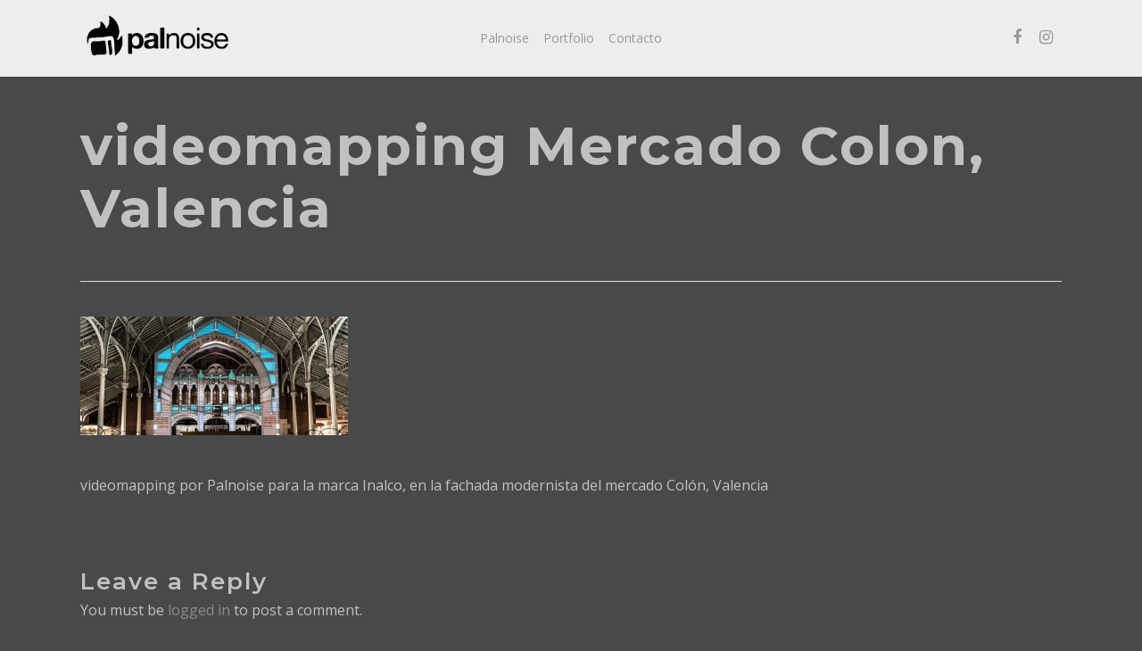

--- FILE ---
content_type: text/css
request_url: http://palnoise.com/wp-content/themes/salient/css/header/header-perma-transparent.css?ver=12.0
body_size: 1628
content:
/*
Theme Name:  Salient
Description: "Header Permanent Transparent" enabled in theme options 
*/

.admin-bar #header-outer[data-permanent-transparent="1"], 
.logged-in.buddypress #header-outer[data-permanent-transparent="1"] {
  top: 32px;
}

#top #logo.no-image {
  -webkit-transition: color 0.3s ease;
  transition: color 0.3s ease;
}

body[data-bg-header="true"] #header-outer[data-permanent-transparent="1"].transparent {
  pointer-events: none;
}
body[data-bg-header="true"] #header-outer[data-permanent-transparent="1"].transparent .span_9,
body[data-bg-header="true"] #header-outer[data-permanent-transparent="1"].transparent .span_3 {
  pointer-events: all;
}

#header-outer[data-permanent-transparent="1"][data-transparent-header="true"][data-transparent-shadow-helper="true"].transparent:not(.dark-slide) {
  background: linear-gradient(to bottom, rgba(0,0,0,0.2) 0%, rgba(0,0,0,0) 99%);
}

body[data-bg-header="true"] #header-outer[data-permanent-transparent="1"].transparent {
  background-color: transparent!important;
  box-shadow: none;
  -webkit-box-shadow: none;
}

body[data-bg-header="true"] #header-outer[data-permanent-transparent="1"] #header-outer.light-text #top nav ul .slide-out-widget-area-toggle a .lines, 
body[data-bg-header="true"] #header-outer[data-permanent-transparent="1"] #header-outer.dark-text #top nav ul .slide-out-widget-area-toggle a .lines, 
body[data-bg-header="true"] #header-outer[data-permanent-transparent="1"] #header-outer.dark-text #top nav >ul >li >a, 
body[data-bg-header="true"] #header-outer[data-permanent-transparent="1"] #header-outer.dark-text nav >ul >li >a >.sf-sub-indicator [class^="icon-"], 
body[data-bg-header="true"] #header-outer[data-permanent-transparent="1"].ascend #boxed #header-outer.dark-text .cart-menu .cart-icon-wrap .icon-salient-cart {
  opacity: 1;
}

body[data-bg-header="true"] #header-outer[data-permanent-transparent="1"].transparent #top nav ul .slide-out-widget-area-toggle a .lines, 
body[data-bg-header="true"] #header-outer[data-permanent-transparent="1"].transparent #top nav ul a .icon-salient-search, 
body[data-bg-header="true"] #header-outer[data-permanent-transparent="1"].transparent #top nav ul #nectar-user-account a span, 
body[data-bg-header="true"] #header-outer[data-permanent-transparent="1"] .has_products .cart-menu .cart-icon-wrap .icon-salient-cart, 
body[data-bg-header="true"] #header-outer[data-permanent-transparent="1"] .cart-menu .cart-icon-wrap .icon-salient-cart,
#header-outer[data-permanent-transparent="1"][data-header-button_style="shadow_hover_scale"].transparent #top nav ul .slide-out-widget-area-toggle[data-custom-color="true"] a:hover .lines, 
body.material #header-outer[data-permanent-transparent="1"][data-header-button_style="shadow_hover_scale"].transparent #top nav ul .slide-out-widget-area-toggle[data-custom-color="true"] a:hover .lines-button:after {
  opacity: 1!important;
}

body[data-bg-header="true"] #header-outer[data-permanent-transparent="1"].transparent #top nav ul .slide-out-widget-area-toggle a:hover .lines, 
body[data-bg-header="true"].material #header-outer[data-permanent-transparent="1"].transparent #top nav ul .slide-out-widget-area-toggle a:hover .lines-button:after, 
body[data-bg-header="true"] #header-outer[data-permanent-transparent="1"].transparent #top nav ul a:hover .icon-salient-search, 
body[data-bg-header="true"] #header-outer[data-permanent-transparent="1"] .has_products .cart-menu:hover .cart-icon-wrap .icon-salient-cart, 
body[data-bg-header="true"] #header-outer[data-permanent-transparent="1"] .cart-menu:hover .cart-icon-wrap .icon-salient-cart {
  opacity: 0.8!important;
}

body[data-bg-header="true"].ascend #header-outer[data-permanent-transparent="1"][data-transparent-header="true"][data-full-width="true"][data-remove-border="true"] #top nav ul #search-btn a:after, 
body[data-bg-header="true"].ascend #header-outer[data-permanent-transparent="1"][data-transparent-header="true"][data-full-width="true"][data-remove-border="true"] #top nav ul #nectar-user-account a:after, 
body[data-bg-header="true"].ascend #header-outer[data-permanent-transparent="1"][data-transparent-header="true"][data-full-width="true"][data-remove-border="true"] #top nav ul .slide-out-widget-area-toggle a:after, 
body[data-bg-header="true"].ascend #header-outer[data-permanent-transparent="1"][data-transparent-header="true"][data-full-width="true"][data-remove-border="true"] .cart-contents:after {
  border: none!important;
}

body[data-bg-header="true"] #header-outer[data-permanent-transparent="1"] .lines-button.x2 .lines, 
body[data-bg-header="true"] #header-outer[data-permanent-transparent="1"] .lines-button.x2 .lines:before, 
body[data-bg-header="true"] #header-outer[data-permanent-transparent="1"] .lines-button.x2 .lines:after, 
body[data-bg-header="true"] #header-outer[data-permanent-transparent="1"] .slide-out-widget-area-toggle a i.label,
#header-outer[data-permanent-transparent="1"].transparent:not(.side-widget-open) #top nav ul .slide-out-widget-area-toggle a .lines-button:after {
  opacity: 1!important;
}

body[data-bg-header="true"] #header-outer[data-permanent-transparent="1"] .lines-button.x2 .lines:before, 
body #header-outer[data-permanent-transparent="1"] .lines-button.x2 .lines:after {
  opacity: 1;
}

body[data-bg-header="true"] #header-outer[data-permanent-transparent="1"] .lines-button.x2.close .lines, 
body[data-bg-header="true"] #header-outer[data-permanent-transparent="1"] .lines-button.x2.close .lines:before, 
body[data-bg-header="true"] #header-outer[data-permanent-transparent="1"] .lines-button.x2.close .lines:after {
  -webkit-transition: top 0.5s ease,-webkit-transform 0.3s 0.4s ease,background-color 0.2s ease,opacity 0.2s ease;
  transition: top 0.5s ease,transform 0.3s 0.4s ease,background-color 0.2s ease,opacity 0.2s ease;
}

body[data-bg-header="true"] #header-outer[data-permanent-transparent="1"] .slide-out-widget-area-toggle .lines-button.x2.close .lines, 
body[data-bg-header="true"] #header-outer[data-permanent-transparent="1"] .slide-out-widget-area-toggle .lines-button.x2.close .lines:before, 
body[data-bg-header="true"] #header-outer[data-permanent-transparent="1"] .slide-out-widget-area-toggle .lines-button.x2.close .lines:after {
  -webkit-transition: top 0.5s ease,-webkit-transform 0.3s ease,background-color 0.2s ease,opacity 0.2s ease;
  transition: top 0.5s ease,transform 0.3s ease,background-color 0.2s ease,opacity 0.2s ease;
}

#header-outer[data-transparent-header="true"][data-format="centered-menu-under-logo"][data-permanent-transparent="1"] #logo .dark-version,
#header-outer[data-transparent-header="true"][data-format="centered-menu-bottom-bar"][data-permanent-transparent="1"] #logo .dark-version {
  position: absolute;
}

body #header-outer[data-permanent-transparent="1"].transparent:not(.dark-slide) > #top .span_9 > .slide-out-widget-area-toggle .lines-button:after, 
body #header-outer[data-permanent-transparent="1"].transparent:not(.dark-slide) > #top .span_9 > .slide-out-widget-area-toggle .lines:before, 
body #header-outer[data-permanent-transparent="1"].transparent:not(.dark-slide) > #top .span_9 > .slide-out-widget-area-toggle .lines:after {
  background-color: #fff!important;
}

#header-outer[data-permanent-transparent="1"].transparent:not(.dark-slide) #top #mobile-cart-link i,
#header-outer[data-permanent-transparent="1"].transparent:not(.dark-slide) .mobile-search .icon-salient-search,
#header-outer[data-permanent-transparent="1"].transparent:not(.dark-slide) .mobile-user-account .icon-salient-m-user {
  color: #fff;
}

#header-outer[data-permanent-transparent="1"].transparent:not(.dark-slide) #top #mobile-cart-link i {
  color: #fff!important;
}

body #header-outer[data-permanent-transparent="1"].transparent.dark-slide > #top .span_9 > .slide-out-widget-area-toggle .lines-button:after, 
body #header-outer[data-permanent-transparent="1"].transparent.dark-slide > #top .span_9 > .slide-out-widget-area-toggle .lines:before, 
body #header-outer[data-permanent-transparent="1"].transparent.dark-slide > #top .span_9 > .slide-out-widget-area-toggle .lines:after {
  background-color: #000!important;
}

#header-outer[data-permanent-transparent="1"].transparent.dark-slide #top #mobile-cart-link i,
#header-outer[data-permanent-transparent="1"].transparent.dark-slide .mobile-search .icon-salient-search,
#header-outer[data-permanent-transparent="1"].transparent.dark-slide .mobile-user-account .icon-salient-m-user {
  color: #000;
}

#header-outer[data-permanent-transparent="1"].transparent.dark-slide #top #mobile-cart-link i {
  color: #000!important;
}

#header-outer[data-permanent-transparent="1"][data-transparent-header="true"].transparent #logo img {
  opacity: 0;
}

#header-outer[data-permanent-transparent="1"][data-transparent-header="true"].transparent:not(.dark-slide) #logo .starting-logo {
  opacity: 1;
  -ms-filter: 'alpha(opacity=100)';
}

#header-outer[data-permanent-transparent="1"][data-transparent-header="true"].transparent.dark-slide #logo .starting-logo.dark-version {
  opacity: 1;
  -ms-filter: 'alpha(opacity=100)';
}

#header-outer[data-permanent-transparent="1"][data-transparent-header="true"].transparent:not(.dark-slide) #logo img.dark-version,
#header-outer[data-permanent-transparent="1"][data-transparent-header="true"].transparent.dark-slide  #logo img:not(.dark-version) {
  opacity: 0!important;
}

@media only screen and (min-width : 1000px) {
  #header-outer[data-format="centered-menu-under-logo"][data-permanent-transparent="1"] #top #logo img.dark-version,
  #header-outer[data-format="centered-menu-bottom-bar"][data-permanent-transparent="1"] #top #logo img.dark-version {
    left: 50%;
    transform: translateX(-50%);
    -webkit-transform: translateX(-50%);
  }
}


@media only screen and (min-width : 1px) and (max-width : 999px) {
  
  body #header-outer[data-permanent-transparent="1"].transparent.dark-slide #top .span_3 #logo[data-supplied-ml-starting-dark="true"] img.mobile-only-logo.starting-logo.dark-version {
    opacity: 1!important;
  }

  body #header-outer[data-permanent-transparent="1"].transparent.dark-slide #top .span_3 #logo[data-supplied-ml-starting="true"] img.mobile-only-logo.starting-logo:not(.dark-version),
  body #header-outer[data-permanent-transparent="1"].transparent:not(.dark-slide) #top .span_3 #logo[data-supplied-ml-starting-dark="true"] img.mobile-only-logo.starting-logo.dark-version {
    opacity: 0!important;
  }
}

